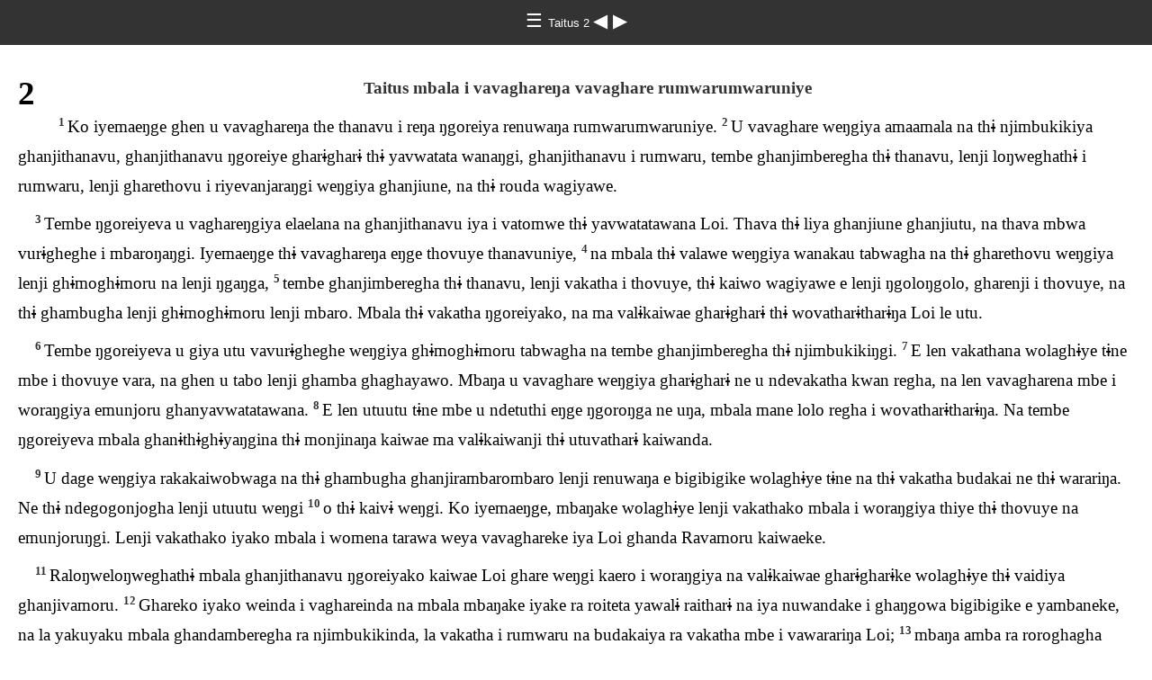

--- FILE ---
content_type: text/html
request_url: https://ebible.org/study/content/texts/tgo/TT2.html
body_size: 1644
content:
<!DOCTYPE html>
<html><head><meta charset='UTF-8' />
<meta name='viewport' content='width=device-width, initial-scale=1.0, user-scalable=no' />
<title>Toto Thovuye Loi Ghalɨŋae Taitus 2</title>
<link href='dejavuserif.css' rel='stylesheet' />
<link href='fallback.css' rel='stylesheet' />
</head><body dir='ltr' class='section-document'>
<div class='header'><div class='nav'>
<a class='home' href='index.html'> &#9776; </a><a class='location dejavu_serif' href='TT.html'> Taitus 2 </a>
<a class='prev' href='TT1.html'> &#9664; </a>
<a class='next' href='TT3.html'> &#9654; </a>
</div></div>
<div class='chapter section TT2 tgo TT dejavu_serif' dir='ltr' data-id='TT2' data-nextid='TT3' data-previd='TT1' lang='tgo'> 

<div class='c'>2</div>
<div class='s'>Taitus mbala i vavaghareŋa vavaghare rumwarumwaruniye </div> 
<div class='p'>
<span class='v TT2_1' data-id='TT2_1'><span class='verse1 v-num v-1'>1&#160;</span>Ko iyemaeŋge ghen u vavaghareŋa the thanavu i reŋa ŋgoreiya renuwaŋa rumwarumwaruniye. </span> 
<span class='v TT2_2' data-id='TT2_2'><span class='v-num v-2'>2&#160;</span>U vavaghare weŋgiya amaamala na thɨ njimbukikiya ghanjithanavu, ghanjithanavu ŋgoreiye gharɨgharɨ thɨ yavwatata wanaŋgi, ghanjithanavu i rumwaru, tembe ghanjimberegha thɨ thanavu, lenji loŋweghathɨ i rumwaru, lenji gharethovu i riyevanjaraŋgi weŋgiya ghanjiune, na thɨ rouda wagiyawe. </span>  </div>
<div class='p'>
<span class='v TT2_3' data-id='TT2_3'><span class='v-num v-3'>3&#160;</span>Tembe ŋgoreiyeva u vaghareŋgiya elaelana na ghanjithanavu iya i vatomwe thɨ yavwatatawana Loi. Thava thɨ liya ghanjiune ghanjiutu, na thava mbwa vurɨgheghe i mbaroŋaŋgi. Iyemaeŋge thɨ vavaghareŋa eŋge thovuye thanavuniye, </span> 
<span class='v TT2_4' data-id='TT2_4'><span class='v-num v-4'>4&#160;</span>na mbala thɨ valawe weŋgiya wanakau tabwagha na thɨ gharethovu weŋgiya lenji ghɨmoghɨmoru na lenji ŋgaŋga, </span> 
<span class='v TT2_5' data-id='TT2_5'><span class='v-num v-5'>5&#160;</span>tembe ghanjimberegha thɨ thanavu, lenji vakatha i thovuye, thɨ kaiwo wagiyawe e lenji ŋgoloŋgolo, gharenji i thovuye, na thɨ ghambugha lenji ghɨmoghɨmoru lenji mbaro. Mbala thɨ vakatha ŋgoreiyako, na ma valɨkaiwae gharɨgharɨ thɨ wovatharɨtharɨŋa Loi le utu. </span>  </div>
<div class='p'>
<span class='v TT2_6' data-id='TT2_6'><span class='v-num v-6'>6&#160;</span>Tembe ŋgoreiyeva u giya utu vavurɨgheghe weŋgiya ghɨmoghɨmoru tabwagha na tembe ghanjimberegha thɨ njimbukikiŋgi. </span> 
<span class='v TT2_7' data-id='TT2_7'><span class='v-num v-7'>7&#160;</span>E len vakathana wolaghɨye tɨne mbe i thovuye vara, na ghen u tabo lenji ghamba ghaghayawo. Mbaŋa u vavaghare weŋgiya gharɨgharɨ ne u ndevakatha kwan regha, na len vavagharena mbe i woraŋgiya emunjoru ghanyavwatatawana. </span> 
<span class='v TT2_8' data-id='TT2_8'><span class='v-num v-8'>8&#160;</span>E len utuutu tɨne mbe u ndetuthi eŋge ŋgoroŋga ne uŋa, mbala mane lolo regha i wovatharɨtharɨŋa. Na tembe ŋgoreiyeva mbala ghanɨthɨghɨyaŋgina thɨ monjinaŋa kaiwae ma valɨkaiwanji thɨ utuvatharɨ kaiwanda. </span>  </div>
<div class='p'>
<span class='v TT2_9' data-id='TT2_9'><span class='v-num v-9'>9&#160;</span>U dage weŋgiya rakakaiwobwaga na thɨ ghambugha ghanjirambarombaro lenji renuwaŋa e bigibigike wolaghɨye tɨne na thɨ vakatha budakai ne thɨ warariŋa. Ne thɨ ndegogonjogha lenji utuutu weŋgi </span> 
<span class='v TT2_10' data-id='TT2_10'><span class='v-num v-10'>10&#160;</span>o thɨ kaivɨ weŋgi. Ko iyemaeŋge, mbaŋake wolaghɨye lenji vakathako mbala i woraŋgiya thiye thɨ thovuye na emunjoruŋgi. Lenji vakathako iyako mbala i womena tarawa weya vavaghareke iya Loi ghanda Ravamoru kaiwaeke. </span>  </div>
<div class='p'>
<span class='v TT2_11' data-id='TT2_11'><span class='v-num v-11'>11&#160;</span>Raloŋweloŋweghathɨ mbala ghanjithanavu ŋgoreiyako kaiwae Loi ghare weŋgi kaero i woraŋgiya na valɨkaiwae gharɨgharɨke wolaghɨye thɨ vaidiya ghanjivamoru. </span> 
<span class='v TT2_12' data-id='TT2_12'><span class='v-num v-12'>12&#160;</span>Ghareko iyako weinda i vaghareinda na mbala mbaŋake iyake ra roiteta yawalɨ raitharɨ na iya nuwandake i ghaŋgowa bigibigike e yambaneke, na la yakuyaku mbala ghandamberegha ra njimbukikinda, la vakatha i rumwaru na budakaiya ra vakatha mbe i vawarariŋa Loi; </span> 
<span class='v TT2_13' data-id='TT2_13'><span class='v-num v-13'>13&#160;</span>mbaŋa amba ra roroghagha warariko ghambaŋa amba i menamenako kaiwae. Ne e mbaŋako iyako la Loi laghɨye na Ravamoru, Jisas Krais, ne i njoghama weiye le vwenyevwenye. </span> 
<span class='v TT2_14' data-id='TT2_14'><span class='v-num v-14'>14&#160;</span>Va i vatomweya ghamberegha kaiwanda na mbala i vamoruinda tharɨke wolaghɨye e tɨnenji na i vakathainda gharɨgharɨ rumwarumwaruniye na Krais mbe ghamberegha vara le gharɨghara ghinda na nuwandake wo ina wevara thovuye ghavakatha. </span>  </div>
<div class='p'>
<span class='v TT2_15' data-id='TT2_15'><span class='v-num v-15'>15&#160;</span>Iya kaiwae, u vavaghareŋa iya bigibigike wolaghɨye thiyake na u ndeghathɨ e len ghamba ndeghathɨna mbaŋa u vavavurɨgheghe raloŋweloŋweghathɨna na thɨ vakathaŋgi na u ŋaebaruru wanaŋgi. Thava lolo regha i ghɨmaranjoŋanjoŋaŋge! </span>  </div></div>
<div class='footnotes'>

</div>
<div class='footer'><div class='nav'>
<a class='prev' href='TT1.html'>&#9664;</a>
<a class='home' href='index.html'>&#9776;</a>
<a class='next' href='TT3.html'>&#9654;</a>
</div></div>
</body></html>
